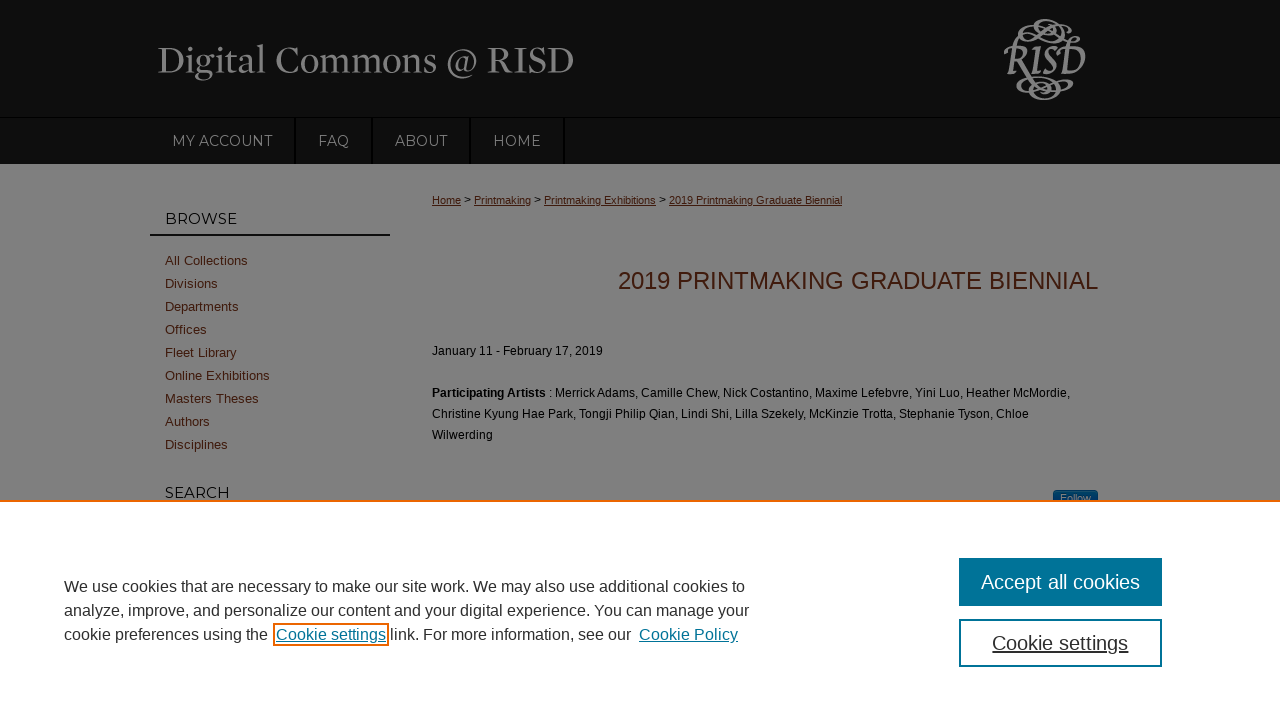

--- FILE ---
content_type: text/html; charset=UTF-8
request_url: https://digitalcommons.risd.edu/printmaking_2019_gradbiennialexhibition/
body_size: 6057
content:

<!DOCTYPE html>
<html lang="en">
<head><!-- inj yui3-seed: --><script type='text/javascript' src='//cdnjs.cloudflare.com/ajax/libs/yui/3.6.0/yui/yui-min.js'></script><script type='text/javascript' src='//ajax.googleapis.com/ajax/libs/jquery/1.10.2/jquery.min.js'></script><!-- Adobe Analytics --><script type='text/javascript' src='https://assets.adobedtm.com/4a848ae9611a/d0e96722185b/launch-d525bb0064d8.min.js'></script><script type='text/javascript' src=/assets/nr_browser_production.js></script>

<!-- def.1 -->
<meta charset="utf-8">
<meta name="viewport" content="width=device-width">
<title>
2019 Printmaking Graduate Biennial | Printmaking Exhibitions | Rhode Island School of Design
</title>



<!-- FILE meta-tags.inc --><!-- FILE: /srv/sequoia/main/data/assets/site/meta-tags.inc -->
<!-- FILE: meta-tags.inc (cont) -->

<!-- sh.1 -->
<link rel="stylesheet" href="/ir-style.css" type="text/css" media="screen">
<link rel="stylesheet" href="/ir-custom.css" type="text/css" media="screen">
<link rel="stylesheet" href="ir-custom.css" type="text/css" media="screen">
<link rel="stylesheet" href="/ir-local.css" type="text/css" media="screen">
<link rel="stylesheet" href="ir-local.css" type="text/css" media="screen">
<link rel="stylesheet" href="/ir-print.css" type="text/css" media="print">
<link type="text/css" rel="stylesheet" href="/assets/floatbox/floatbox.css">
<link rel="alternate" type="application/rss+xml" title="Site Feed" href="/recent.rss">
<link rel="shortcut icon" href="/favicon.ico" type="image/x-icon">
<!--[if IE]>
<link rel="stylesheet" href="/ir-ie.css" type="text/css" media="screen">
<![endif]-->

<!-- JS -->
<script type="text/javascript" src="/assets/scripts/yui-init.pack.js"></script>
<script type="text/javascript" src="/assets/scripts/GalleryControlYUI.pack.js"></script>
<script type="text/javascript" src="/assets/scripts/BackMonitorYUI.pack.js"></script>
<script type="text/javascript" src="/assets/scripts/gallery-init.pack.js"></script>
<script type="text/javascript" src="/assets/footnoteLinks.js"></script>

<!-- end sh.1 -->
<link rel="alternate" type="application/rss+xml" title="DigitalCommons@RISD: 2019 Printmaking Graduate Biennial RSS feed" href="/printmaking_2019_gradbiennialexhibition/recent.rss">
<link rel='stylesheet' href='/assets/styles/ir-gallery.css' type='text/css' media='screen'>




<script type="text/javascript">var pageData = {"page":{"environment":"prod","productName":"bpdg","language":"en","name":"ir_gallery","businessUnit":"els:rp:st"},"visitor":{}};</script>

</head>
<body >


<script type="text/javascript" src="/assets/floatbox/floatbox.js"></script>

<!-- FILE: /srv/sequoia/main/data/digitalcommons.risd.edu/assets/header.pregen --><!-- This is the mobile navbar file. Do not delete or move from the top of header.pregen -->
<!-- FILE: /srv/sequoia/main/data/assets/site/mobile_nav.inc --><!--[if !IE]>-->
<script src="/assets/scripts/dc-mobile/dc-responsive-nav.js"></script>

<header id="mobile-nav" class="nav-down device-fixed-height" style="visibility: hidden;">
  
  
  <nav class="nav-collapse">
    <ul>
      <li class="menu-item active device-fixed-width"><a href="https://digitalcommons.risd.edu" title="Home" data-scroll >Home</a></li>
      <li class="menu-item device-fixed-width"><a href="https://digitalcommons.risd.edu/do/search/advanced/" title="Search" data-scroll ><i class="icon-search"></i> Search</a></li>
      <li class="menu-item device-fixed-width"><a href="https://digitalcommons.risd.edu/communities.html" title="Browse" data-scroll >Browse Collections</a></li>
      <li class="menu-item device-fixed-width"><a href="../cgi/myaccount.cgi?context=printmaking_2019_gradbiennialexhibition" title="My Account" data-scroll >My Account</a></li>
      <li class="menu-item device-fixed-width"><a href="https://digitalcommons.risd.edu/about.html" title="About" data-scroll >About</a></li>
      <li class="menu-item device-fixed-width"><a href="https://network.bepress.com" title="Digital Commons Network" data-scroll ><img width="16" height="16" alt="DC Network" style="vertical-align:top;" src="../assets/md5images/8e240588cf8cd3a028768d4294acd7d3.png"> Digital Commons Network™</a></li>
    </ul>
  </nav>
</header>

<script src="/assets/scripts/dc-mobile/dc-mobile-nav.js"></script>
<!--<![endif]-->
<!-- FILE: /srv/sequoia/main/data/digitalcommons.risd.edu/assets/header.pregen (cont) -->
<div id="risd">
<div id="container"><a href="#main" class="skiplink" accesskey="2" >Skip to main content</a>

<div id="header">
<!-- FILE: /srv/sequoia/main/data/assets/site/ir_logo.inc -->




	<div id="logo">
		<a href="http://www.risd.edu" title="Rhode Island School of Design" >
			<img alt="DigitalCommons@RISD" border="0" width='160' height='118' src="../assets/md5images/ac28bd86e3bf46d4c9ced38b21fcaccc.gif">
		</a>
	</div>








<!-- FILE: /srv/sequoia/main/data/digitalcommons.risd.edu/assets/header.pregen (cont) -->
<div id="pagetitle">

<h1><a href="https://digitalcommons.risd.edu" title="DigitalCommons@RISD" >DigitalCommons@RISD</a></h1>
</div>
</div><div id="navigation"><!-- FILE: /srv/sequoia/main/data/assets/site/ir_navigation.inc --><div id="tabs" role="navigation" aria-label="Main"><ul><li id="tabone"><a href="https://digitalcommons.risd.edu/cgi/myaccount.cgi?context=printmaking_2019_gradbiennialexhibition" title="My Account" ><span>My Account</span></a></li><li id="tabtwo"><a href="https://digitalcommons.risd.edu/faq.html" title="FAQ" ><span>FAQ</span></a></li><li id="tabthree"><a href="https://digitalcommons.risd.edu/about.html" title="About" ><span>About</span></a></li><li id="tabfour"><a href="https://digitalcommons.risd.edu " title="Home" ><span>Home</span></a></li></ul></div>


<!-- FILE: /srv/sequoia/main/data/digitalcommons.risd.edu/assets/header.pregen (cont) --></div>



<div id="wrapper">
<div id="content">
<div id="main" class="text">
<!-- FILE: /srv/sequoia/main/data/assets/site/ir_gallery/index.html (cont) -->
<div id="gallery">

<div id="breadcrumb">
   <!-- FILE: /srv/sequoia/main/data/assets/site/ir_breadcrumb.inc -->

<div class="crumbs" role="navigation" aria-label="Breadcrumb">
	<p>
	
	
			<a href="https://digitalcommons.risd.edu" class="ignore" >Home</a>
	
	
	
	
	
	
	
	
	
	
	 <span aria-hidden="true">&gt;</span> 
		<a href="https://digitalcommons.risd.edu/printmaking" class="ignore" >Printmaking</a>
	
	
	
	
	
	
	 <span aria-hidden="true">&gt;</span> 
		<a href="https://digitalcommons.risd.edu/printmaking_exhibitions" class="ignore" >Printmaking Exhibitions</a>
	
	
	
	
	
	 <span aria-hidden="true">&gt;</span> 
		<a href="https://digitalcommons.risd.edu/printmaking_2019_gradbiennialexhibition" class="ignore" aria-current="page" >2019 Printmaking Graduate Biennial</a>
	
	
	
	</p>
</div>


<!-- FILE: /srv/sequoia/main/data/assets/site/ir_gallery/index.html (cont) -->
</div>

<!-- FILE: /srv/sequoia/main/data/assets/site/ir_gallery/ir_series_header.inc --><div id="series-header">
<!-- FILE: /srv/sequoia/main/data/assets/site/ir_gallery/ir_series_logo.inc -->
<!-- FILE: /srv/sequoia/main/data/assets/site/ir_gallery/ir_series_header.inc (cont) --><h1 id="series-title"><a href="https://digitalcommons.risd.edu/printmaking_2019_gradbiennialexhibition" >2019 Printmaking Graduate Biennial</a></h1></div>
<div class="clear"></div>
<!-- FILE: /srv/sequoia/main/data/assets/site/ir_content_carousel.inc -->
<!-- FILE: /srv/sequoia/main/data/assets/site/ir_gallery/ir_series_header.inc (cont) -->
<div id="series-home">

<!-- FILE: /srv/sequoia/main/data/assets/site/ir_gallery/index.html (cont) -->



<div class="intro">
   <!-- FILE: /srv/sequoia/main/data/journals/digitalcommons.risd.edu/printmaking_2019_gradbiennialexhibition/assets/ir_series_intro.inc --><p> January 11 - February 17, 2019 </br>
</br>
<b> Participating Artists </b>: Merrick Adams, Camille Chew, Nick Costantino, Maxime Lefebvre, Yini Luo, Heather McMordie, Christine Kyung Hae Park, Tongji Philip Qian, Lindi Shi, Lilla Szekely, McKinzie Trotta, Stephanie Tyson, Chloe Wilwerding </p><!-- FILE: /srv/sequoia/main/data/assets/site/ir_gallery/index.html (cont) -->
</div>
</div>



<div class="container">
   <span id="printWarning" class="printOnly">
      Printing is not supported at the primary Gallery Thumbnail page. Please first navigate to a specific Image before printing.
   </span>

<p class="publication-follow"><span class="pull-right"><!-- FILE: /srv/sequoia/main/data/assets/site/nw_follow_ctx.inc -->


	
		<a rel="nofollow" href="https://network.bepress.com/api/follow/subscribe?publication=MzNhZTU0YjFjNTRmODQzYjZlMzk1MzkwZDE1NjEzZDE%3D&amp;format=html" data-follow-set="publication:MzNhZTU0YjFjNTRmODQzYjZlMzk1MzkwZDE1NjEzZDE=" title="Follow 2019 Printmaking Graduate Biennial" class="btn followable" >Follow</a>
	








<!-- FILE: /srv/sequoia/main/data/assets/site/ir_gallery/index.html (cont) --></span></p>
<div class="gallery-tools">
<a id="switch_button" role="button" href="#" class="switch_thumb" >Switch View to List</a>    <!-- FILE: /srv/sequoia/main/data/digitalcommons.risd.edu/assets/ir_gallery/slideshow.inc -->
     
                 
      <a id="slide-button" href="https://digitalcommons.risd.edu/solkofflergallery_2019printmakinggradbiennial/1000/fullsize.jpg" class="floatbox" data-fb-options="doSlideshow:true group:pix" title="Printmaking Graduate Biennial 2019" >View Slideshow</a>
    
   
   

   
   
   
      <a href="https://digitalcommons.risd.edu/solkofflergallery_2019printmakinggradbiennial/1001/fullsize.jpg" class="floatbox" data-fb-options="group:pix" title="Printmaking Graduate Biennial 2019" ></a>
     
   

   
   
   
      <a href="https://digitalcommons.risd.edu/solkofflergallery_2019printmakinggradbiennial/1002/fullsize.jpg" class="floatbox" data-fb-options="group:pix" title="Printmaking Graduate Biennial 2019" ></a>
     
   

   
   
   
      <a href="https://digitalcommons.risd.edu/solkofflergallery_2019printmakinggradbiennial/1003/fullsize.jpg" class="floatbox" data-fb-options="group:pix" title="Printmaking Graduate Biennial 2019" ></a>
     
   

   
   
   
      <a href="https://digitalcommons.risd.edu/solkofflergallery_2019printmakinggradbiennial/1004/fullsize.jpg" class="floatbox" data-fb-options="group:pix" title="Printmaking Graduate Biennial 2019" ></a>
     
   

   
   
   
      <a href="https://digitalcommons.risd.edu/solkofflergallery_2019printmakinggradbiennial/1005/fullsize.jpg" class="floatbox" data-fb-options="group:pix" title="Printmaking Graduate Biennial 2019" ></a>
     
   

   
   
   
      <a href="https://digitalcommons.risd.edu/solkofflergallery_2019printmakinggradbiennial/1006/fullsize.jpg" class="floatbox" data-fb-options="group:pix" title="Printmaking Graduate Biennial 2019" ></a>
     
   

   
   
   
      <a href="https://digitalcommons.risd.edu/solkofflergallery_2019printmakinggradbiennial/1007/fullsize.jpg" class="floatbox" data-fb-options="group:pix" title="Printmaking Graduate Biennial 2019" ></a>
     
   

   
   
   
      <a href="https://digitalcommons.risd.edu/solkofflergallery_2019printmakinggradbiennial/1008/fullsize.jpg" class="floatbox" data-fb-options="group:pix" title="Printmaking Graduate Biennial 2019" ></a>
     
   

   
   
   
      <a href="https://digitalcommons.risd.edu/solkofflergallery_2019printmakinggradbiennial/1009/fullsize.jpg" class="floatbox" data-fb-options="group:pix" title="Printmaking Graduate Biennial 2019" ></a>
     
   

   
   
   
      <a href="https://digitalcommons.risd.edu/solkofflergallery_2019printmakinggradbiennial/1010/fullsize.jpg" class="floatbox" data-fb-options="group:pix" title="Printmaking Graduate Biennial 2019" ></a>
     
   

   
   
   
      <a href="https://digitalcommons.risd.edu/solkofflergallery_2019printmakinggradbiennial/1011/fullsize.jpg" class="floatbox" data-fb-options="group:pix" title="Printmaking Graduate Biennial 2019" ></a>
     
   

   
   
   
      <a href="https://digitalcommons.risd.edu/solkofflergallery_2019printmakinggradbiennial/1012/fullsize.jpg" class="floatbox" data-fb-options="group:pix" title="Printmaking Graduate Biennial 2019" ></a>
     
   

   
   
   
      <a href="https://digitalcommons.risd.edu/solkofflergallery_2019printmakinggradbiennial/1013/fullsize.jpg" class="floatbox" data-fb-options="group:pix" title="Printmaking Graduate Biennial 2019" ></a>
     
   

   
   
   
      <a href="https://digitalcommons.risd.edu/solkofflergallery_2019printmakinggradbiennial/1014/fullsize.jpg" class="floatbox" data-fb-options="group:pix" title="Printmaking Graduate Biennial 2019" ></a>
     
   

   
   
   
      <a href="https://digitalcommons.risd.edu/solkofflergallery_2019printmakinggradbiennial/1015/fullsize.jpg" class="floatbox" data-fb-options="group:pix" title="Printmaking Graduate Biennial 2019" ></a>
     
   

   
   
   
      <a href="https://digitalcommons.risd.edu/solkofflergallery_2019printmakinggradbiennial/1016/fullsize.jpg" class="floatbox" data-fb-options="group:pix" title="Printmaking Graduate Biennial 2019" ></a>
     
   

   
   
   
      <a href="https://digitalcommons.risd.edu/solkofflergallery_2019printmakinggradbiennial/1017/fullsize.jpg" class="floatbox" data-fb-options="group:pix" title="Printmaking Graduate Biennial 2019" ></a>
     
   

   
   
   
      <a href="https://digitalcommons.risd.edu/solkofflergallery_2019printmakinggradbiennial/1018/fullsize.jpg" class="floatbox" data-fb-options="group:pix" title="Printmaking Graduate Biennial 2019" ></a>
     
   

   
   
   
      <a href="https://digitalcommons.risd.edu/solkofflergallery_2019printmakinggradbiennial/1019/fullsize.jpg" class="floatbox" data-fb-options="group:pix" title="Printmaking Graduate Biennial 2019" ></a>
     
   

   
   
   
      <a href="https://digitalcommons.risd.edu/solkofflergallery_2019printmakinggradbiennial/1020/fullsize.jpg" class="floatbox" data-fb-options="group:pix" title="Printmaking Graduate Biennial 2019" ></a>
     
   

   
   
   
      <a href="https://digitalcommons.risd.edu/solkofflergallery_2019printmakinggradbiennial/1021/fullsize.jpg" class="floatbox" data-fb-options="group:pix" title="Printmaking Graduate Biennial 2019" ></a>
     
   

   
   
   
      <a href="https://digitalcommons.risd.edu/solkofflergallery_2019printmakinggradbiennial/1022/fullsize.jpg" class="floatbox" data-fb-options="group:pix" title="Printmaking Graduate Biennial 2019" ></a>
     
   

   
   
   
      <a href="https://digitalcommons.risd.edu/solkofflergallery_2019printmakinggradbiennial/1023/fullsize.jpg" class="floatbox" data-fb-options="group:pix" title="Printmaking Graduate Biennial 2019" ></a>
     
   

   
   
   
      <a href="https://digitalcommons.risd.edu/solkofflergallery_2019printmakinggradbiennial/1024/fullsize.jpg" class="floatbox" data-fb-options="group:pix" title="Printmaking Graduate Biennial 2019" ></a>
     
   

   
   
   
      <a href="https://digitalcommons.risd.edu/solkofflergallery_2019printmakinggradbiennial/1025/fullsize.jpg" class="floatbox" data-fb-options="group:pix" title="Printmaking Graduate Biennial 2019" ></a>
     
   

   
   
   
      <a href="https://digitalcommons.risd.edu/solkofflergallery_2019printmakinggradbiennial/1026/fullsize.jpg" class="floatbox" data-fb-options="group:pix" title="Printmaking Graduate Biennial 2019" ></a>
     
   

   
   
   
      <a href="https://digitalcommons.risd.edu/solkofflergallery_2019printmakinggradbiennial/1027/fullsize.jpg" class="floatbox" data-fb-options="group:pix" title="Printmaking Graduate Biennial 2019" ></a>
     
   

   
   
   
      <a href="https://digitalcommons.risd.edu/solkofflergallery_2019printmakinggradbiennial/1028/fullsize.jpg" class="floatbox" data-fb-options="group:pix" title="Printmaking Graduate Biennial 2019" ></a>
     
   

   
   
   
      <a href="https://digitalcommons.risd.edu/solkofflergallery_2019printmakinggradbiennial/1029/fullsize.jpg" class="floatbox" data-fb-options="group:pix" title="Printmaking Graduate Biennial 2019" ></a>
     
   

   
   
   
      <a href="https://digitalcommons.risd.edu/solkofflergallery_2019printmakinggradbiennial/1030/fullsize.jpg" class="floatbox" data-fb-options="group:pix" title="Printmaking Graduate Biennial 2019" ></a>
     
   

   
   
   
      <a href="https://digitalcommons.risd.edu/solkofflergallery_2019printmakinggradbiennial/1031/fullsize.jpg" class="floatbox" data-fb-options="group:pix" title="Printmaking Graduate Biennial 2019" ></a>
     
   

   
   
   
      <a href="https://digitalcommons.risd.edu/solkofflergallery_2019printmakinggradbiennial/1032/fullsize.jpg" class="floatbox" data-fb-options="group:pix" title="Printmaking Graduate Biennial 2019" ></a>
     
   

   
   
   
      <a href="https://digitalcommons.risd.edu/solkofflergallery_2019printmakinggradbiennial/1033/fullsize.jpg" class="floatbox" data-fb-options="group:pix" title="Printmaking Graduate Biennial 2019" ></a>
     
   

   
   
   
      <a href="https://digitalcommons.risd.edu/solkofflergallery_2019printmakinggradbiennial/1034/fullsize.jpg" class="floatbox" data-fb-options="group:pix" title="Printmaking Graduate Biennial 2019" ></a>
     
   

   
   
   
      <a href="https://digitalcommons.risd.edu/solkofflergallery_posters/1031/fullsize.jpg" class="floatbox" data-fb-options="group:pix" title="2019 Printmaking Graduate Biennial" ></a>
     
   

   
   
   
      <a href="https://digitalcommons.risd.edu/solkofflergallery_posters/1032/fullsize.jpg" class="floatbox" data-fb-options="group:pix" title="2019 Printmaking Graduate Biennial" ></a>
     
   

<!-- FILE: /srv/sequoia/main/data/assets/site/ir_gallery/index.html (cont) -->   
</div>
<div class="clear">&nbsp;</div>
<ul id="gallery_items" class="thumb_view"> <li> <div class="content_block"> <a class="cover" href="https://digitalcommons.risd.edu/solkofflergallery_2019printmakinggradbiennial/1" ><img src="https://digitalcommons.risd.edu/solkofflergallery_2019printmakinggradbiennial/1000/thumbnail.jpg" alt="Printmaking Graduate Biennial 2019 by Campus Exhbitions, Graduate Studies, and Printmaking Department" title="Printmaking Graduate Biennial 2019 by Campus Exhbitions, Graduate Studies, and Printmaking Department"></a> <h2><a href="https://digitalcommons.risd.edu/solkofflergallery_2019printmakinggradbiennial/1" >Printmaking Graduate Biennial 2019</a></h2> <!-- FILE: /srv/sequoia/main/data/assets/site/ir_gallery/custom_viewlist_text.inc --> <!-- FILE: /srv/sequoia/main/data/assets/site/ir_gallery/index.html (cont) --> </div> </li> <li> <div class="content_block"> <a class="cover" href="https://digitalcommons.risd.edu/solkofflergallery_2019printmakinggradbiennial/2" ><img src="https://digitalcommons.risd.edu/solkofflergallery_2019printmakinggradbiennial/1001/thumbnail.jpg" alt="Printmaking Graduate Biennial 2019 by Campus Exhbitions, Graduate Studies, and Printmaking Department" title="Printmaking Graduate Biennial 2019 by Campus Exhbitions, Graduate Studies, and Printmaking Department"></a> <h2><a href="https://digitalcommons.risd.edu/solkofflergallery_2019printmakinggradbiennial/2" >Printmaking Graduate Biennial 2019</a></h2> <!-- FILE: /srv/sequoia/main/data/assets/site/ir_gallery/custom_viewlist_text.inc --> <!-- FILE: /srv/sequoia/main/data/assets/site/ir_gallery/index.html (cont) --> </div> </li> <li> <div class="content_block"> <a class="cover" href="https://digitalcommons.risd.edu/solkofflergallery_2019printmakinggradbiennial/3" ><img src="https://digitalcommons.risd.edu/solkofflergallery_2019printmakinggradbiennial/1002/thumbnail.jpg" alt="Printmaking Graduate Biennial 2019 by Campus Exhbitions, Graduate Studies, and Printmaking Department" title="Printmaking Graduate Biennial 2019 by Campus Exhbitions, Graduate Studies, and Printmaking Department"></a> <h2><a href="https://digitalcommons.risd.edu/solkofflergallery_2019printmakinggradbiennial/3" >Printmaking Graduate Biennial 2019</a></h2> <!-- FILE: /srv/sequoia/main/data/assets/site/ir_gallery/custom_viewlist_text.inc --> <!-- FILE: /srv/sequoia/main/data/assets/site/ir_gallery/index.html (cont) --> </div> </li> <li> <div class="content_block"> <a class="cover" href="https://digitalcommons.risd.edu/solkofflergallery_2019printmakinggradbiennial/4" ><img src="https://digitalcommons.risd.edu/solkofflergallery_2019printmakinggradbiennial/1003/thumbnail.jpg" alt="Printmaking Graduate Biennial 2019 by Campus Exhbitions, Graduate Studies, and Printmaking Department" title="Printmaking Graduate Biennial 2019 by Campus Exhbitions, Graduate Studies, and Printmaking Department"></a> <h2><a href="https://digitalcommons.risd.edu/solkofflergallery_2019printmakinggradbiennial/4" >Printmaking Graduate Biennial 2019</a></h2> <!-- FILE: /srv/sequoia/main/data/assets/site/ir_gallery/custom_viewlist_text.inc --> <!-- FILE: /srv/sequoia/main/data/assets/site/ir_gallery/index.html (cont) --> </div> </li> <li> <div class="content_block"> <a class="cover" href="https://digitalcommons.risd.edu/solkofflergallery_2019printmakinggradbiennial/5" ><img src="https://digitalcommons.risd.edu/solkofflergallery_2019printmakinggradbiennial/1004/thumbnail.jpg" alt="Printmaking Graduate Biennial 2019 by Campus Exhbitions, Graduate Studies, and Printmaking Department" title="Printmaking Graduate Biennial 2019 by Campus Exhbitions, Graduate Studies, and Printmaking Department"></a> <h2><a href="https://digitalcommons.risd.edu/solkofflergallery_2019printmakinggradbiennial/5" >Printmaking Graduate Biennial 2019</a></h2> <!-- FILE: /srv/sequoia/main/data/assets/site/ir_gallery/custom_viewlist_text.inc --> <!-- FILE: /srv/sequoia/main/data/assets/site/ir_gallery/index.html (cont) --> </div> </li> <li> <div class="content_block"> <a class="cover" href="https://digitalcommons.risd.edu/solkofflergallery_2019printmakinggradbiennial/6" ><img src="https://digitalcommons.risd.edu/solkofflergallery_2019printmakinggradbiennial/1005/thumbnail.jpg" alt="Printmaking Graduate Biennial 2019 by Campus Exhbitions, Graduate Studies, and Printmaking Department" title="Printmaking Graduate Biennial 2019 by Campus Exhbitions, Graduate Studies, and Printmaking Department"></a> <h2><a href="https://digitalcommons.risd.edu/solkofflergallery_2019printmakinggradbiennial/6" >Printmaking Graduate Biennial 2019</a></h2> <!-- FILE: /srv/sequoia/main/data/assets/site/ir_gallery/custom_viewlist_text.inc --> <!-- FILE: /srv/sequoia/main/data/assets/site/ir_gallery/index.html (cont) --> </div> </li> <li> <div class="content_block"> <a class="cover" href="https://digitalcommons.risd.edu/solkofflergallery_2019printmakinggradbiennial/7" ><img src="https://digitalcommons.risd.edu/solkofflergallery_2019printmakinggradbiennial/1006/thumbnail.jpg" alt="Printmaking Graduate Biennial 2019 by Campus Exhbitions, Graduate Studies, and Printmaking Department" title="Printmaking Graduate Biennial 2019 by Campus Exhbitions, Graduate Studies, and Printmaking Department"></a> <h2><a href="https://digitalcommons.risd.edu/solkofflergallery_2019printmakinggradbiennial/7" >Printmaking Graduate Biennial 2019</a></h2> <!-- FILE: /srv/sequoia/main/data/assets/site/ir_gallery/custom_viewlist_text.inc --> <!-- FILE: /srv/sequoia/main/data/assets/site/ir_gallery/index.html (cont) --> </div> </li> <li> <div class="content_block"> <a class="cover" href="https://digitalcommons.risd.edu/solkofflergallery_2019printmakinggradbiennial/8" ><img src="https://digitalcommons.risd.edu/solkofflergallery_2019printmakinggradbiennial/1007/thumbnail.jpg" alt="Printmaking Graduate Biennial 2019 by Campus Exhbitions, Graduate Studies, and Printmaking Department" title="Printmaking Graduate Biennial 2019 by Campus Exhbitions, Graduate Studies, and Printmaking Department"></a> <h2><a href="https://digitalcommons.risd.edu/solkofflergallery_2019printmakinggradbiennial/8" >Printmaking Graduate Biennial 2019</a></h2> <!-- FILE: /srv/sequoia/main/data/assets/site/ir_gallery/custom_viewlist_text.inc --> <!-- FILE: /srv/sequoia/main/data/assets/site/ir_gallery/index.html (cont) --> </div> </li> <li> <div class="content_block"> <a class="cover" href="https://digitalcommons.risd.edu/solkofflergallery_2019printmakinggradbiennial/9" ><img src="https://digitalcommons.risd.edu/solkofflergallery_2019printmakinggradbiennial/1008/thumbnail.jpg" alt="Printmaking Graduate Biennial 2019 by Campus Exhbitions, Graduate Studies, and Printmaking Department" title="Printmaking Graduate Biennial 2019 by Campus Exhbitions, Graduate Studies, and Printmaking Department"></a> <h2><a href="https://digitalcommons.risd.edu/solkofflergallery_2019printmakinggradbiennial/9" >Printmaking Graduate Biennial 2019</a></h2> <!-- FILE: /srv/sequoia/main/data/assets/site/ir_gallery/custom_viewlist_text.inc --> <!-- FILE: /srv/sequoia/main/data/assets/site/ir_gallery/index.html (cont) --> </div> </li> <li> <div class="content_block"> <a class="cover" href="https://digitalcommons.risd.edu/solkofflergallery_2019printmakinggradbiennial/10" ><img src="https://digitalcommons.risd.edu/solkofflergallery_2019printmakinggradbiennial/1009/thumbnail.jpg" alt="Printmaking Graduate Biennial 2019 by Campus Exhbitions, Graduate Studies, and Printmaking Department" title="Printmaking Graduate Biennial 2019 by Campus Exhbitions, Graduate Studies, and Printmaking Department"></a> <h2><a href="https://digitalcommons.risd.edu/solkofflergallery_2019printmakinggradbiennial/10" >Printmaking Graduate Biennial 2019</a></h2> <!-- FILE: /srv/sequoia/main/data/assets/site/ir_gallery/custom_viewlist_text.inc --> <!-- FILE: /srv/sequoia/main/data/assets/site/ir_gallery/index.html (cont) --> </div> </li> <li> <div class="content_block"> <a class="cover" href="https://digitalcommons.risd.edu/solkofflergallery_2019printmakinggradbiennial/11" ><img src="https://digitalcommons.risd.edu/solkofflergallery_2019printmakinggradbiennial/1010/thumbnail.jpg" alt="Printmaking Graduate Biennial 2019 by Campus Exhbitions, Graduate Studies, and Printmaking Department" title="Printmaking Graduate Biennial 2019 by Campus Exhbitions, Graduate Studies, and Printmaking Department"></a> <h2><a href="https://digitalcommons.risd.edu/solkofflergallery_2019printmakinggradbiennial/11" >Printmaking Graduate Biennial 2019</a></h2> <!-- FILE: /srv/sequoia/main/data/assets/site/ir_gallery/custom_viewlist_text.inc --> <!-- FILE: /srv/sequoia/main/data/assets/site/ir_gallery/index.html (cont) --> </div> </li> <li> <div class="content_block"> <a class="cover" href="https://digitalcommons.risd.edu/solkofflergallery_2019printmakinggradbiennial/12" ><img src="https://digitalcommons.risd.edu/solkofflergallery_2019printmakinggradbiennial/1011/thumbnail.jpg" alt="Printmaking Graduate Biennial 2019 by Campus Exhbitions, Graduate Studies, and Printmaking Department" title="Printmaking Graduate Biennial 2019 by Campus Exhbitions, Graduate Studies, and Printmaking Department"></a> <h2><a href="https://digitalcommons.risd.edu/solkofflergallery_2019printmakinggradbiennial/12" >Printmaking Graduate Biennial 2019</a></h2> <!-- FILE: /srv/sequoia/main/data/assets/site/ir_gallery/custom_viewlist_text.inc --> <!-- FILE: /srv/sequoia/main/data/assets/site/ir_gallery/index.html (cont) --> </div> </li> <li> <div class="content_block"> <a class="cover" href="https://digitalcommons.risd.edu/solkofflergallery_2019printmakinggradbiennial/13" ><img src="https://digitalcommons.risd.edu/solkofflergallery_2019printmakinggradbiennial/1012/thumbnail.jpg" alt="Printmaking Graduate Biennial 2019 by Campus Exhbitions, Graduate Studies, and Printmaking Department" title="Printmaking Graduate Biennial 2019 by Campus Exhbitions, Graduate Studies, and Printmaking Department"></a> <h2><a href="https://digitalcommons.risd.edu/solkofflergallery_2019printmakinggradbiennial/13" >Printmaking Graduate Biennial 2019</a></h2> <!-- FILE: /srv/sequoia/main/data/assets/site/ir_gallery/custom_viewlist_text.inc --> <!-- FILE: /srv/sequoia/main/data/assets/site/ir_gallery/index.html (cont) --> </div> </li> <li> <div class="content_block"> <a class="cover" href="https://digitalcommons.risd.edu/solkofflergallery_2019printmakinggradbiennial/14" ><img src="https://digitalcommons.risd.edu/solkofflergallery_2019printmakinggradbiennial/1013/thumbnail.jpg" alt="Printmaking Graduate Biennial 2019 by Campus Exhbitions, Graduate Studies, and Printmaking Department" title="Printmaking Graduate Biennial 2019 by Campus Exhbitions, Graduate Studies, and Printmaking Department"></a> <h2><a href="https://digitalcommons.risd.edu/solkofflergallery_2019printmakinggradbiennial/14" >Printmaking Graduate Biennial 2019</a></h2> <!-- FILE: /srv/sequoia/main/data/assets/site/ir_gallery/custom_viewlist_text.inc --> <!-- FILE: /srv/sequoia/main/data/assets/site/ir_gallery/index.html (cont) --> </div> </li> <li> <div class="content_block"> <a class="cover" href="https://digitalcommons.risd.edu/solkofflergallery_2019printmakinggradbiennial/15" ><img src="https://digitalcommons.risd.edu/solkofflergallery_2019printmakinggradbiennial/1014/thumbnail.jpg" alt="Printmaking Graduate Biennial 2019 by Campus Exhbitions, Graduate Studies, and Printmaking Department" title="Printmaking Graduate Biennial 2019 by Campus Exhbitions, Graduate Studies, and Printmaking Department"></a> <h2><a href="https://digitalcommons.risd.edu/solkofflergallery_2019printmakinggradbiennial/15" >Printmaking Graduate Biennial 2019</a></h2> <!-- FILE: /srv/sequoia/main/data/assets/site/ir_gallery/custom_viewlist_text.inc --> <!-- FILE: /srv/sequoia/main/data/assets/site/ir_gallery/index.html (cont) --> </div> </li> <li> <div class="content_block"> <a class="cover" href="https://digitalcommons.risd.edu/solkofflergallery_2019printmakinggradbiennial/16" ><img src="https://digitalcommons.risd.edu/solkofflergallery_2019printmakinggradbiennial/1015/thumbnail.jpg" alt="Printmaking Graduate Biennial 2019 by Campus Exhbitions, Graduate Studies, and Printmaking Department" title="Printmaking Graduate Biennial 2019 by Campus Exhbitions, Graduate Studies, and Printmaking Department"></a> <h2><a href="https://digitalcommons.risd.edu/solkofflergallery_2019printmakinggradbiennial/16" >Printmaking Graduate Biennial 2019</a></h2> <!-- FILE: /srv/sequoia/main/data/assets/site/ir_gallery/custom_viewlist_text.inc --> <!-- FILE: /srv/sequoia/main/data/assets/site/ir_gallery/index.html (cont) --> </div> </li> <li> <div class="content_block"> <a class="cover" href="https://digitalcommons.risd.edu/solkofflergallery_2019printmakinggradbiennial/17" ><img src="https://digitalcommons.risd.edu/solkofflergallery_2019printmakinggradbiennial/1016/thumbnail.jpg" alt="Printmaking Graduate Biennial 2019 by Campus Exhbitions, Graduate Studies, and Printmaking Department" title="Printmaking Graduate Biennial 2019 by Campus Exhbitions, Graduate Studies, and Printmaking Department"></a> <h2><a href="https://digitalcommons.risd.edu/solkofflergallery_2019printmakinggradbiennial/17" >Printmaking Graduate Biennial 2019</a></h2> <!-- FILE: /srv/sequoia/main/data/assets/site/ir_gallery/custom_viewlist_text.inc --> <!-- FILE: /srv/sequoia/main/data/assets/site/ir_gallery/index.html (cont) --> </div> </li> <li> <div class="content_block"> <a class="cover" href="https://digitalcommons.risd.edu/solkofflergallery_2019printmakinggradbiennial/18" ><img src="https://digitalcommons.risd.edu/solkofflergallery_2019printmakinggradbiennial/1017/thumbnail.jpg" alt="Printmaking Graduate Biennial 2019 by Campus Exhbitions, Graduate Studies, and Printmaking Department" title="Printmaking Graduate Biennial 2019 by Campus Exhbitions, Graduate Studies, and Printmaking Department"></a> <h2><a href="https://digitalcommons.risd.edu/solkofflergallery_2019printmakinggradbiennial/18" >Printmaking Graduate Biennial 2019</a></h2> <!-- FILE: /srv/sequoia/main/data/assets/site/ir_gallery/custom_viewlist_text.inc --> <!-- FILE: /srv/sequoia/main/data/assets/site/ir_gallery/index.html (cont) --> </div> </li> <li> <div class="content_block"> <a class="cover" href="https://digitalcommons.risd.edu/solkofflergallery_2019printmakinggradbiennial/19" ><img src="https://digitalcommons.risd.edu/solkofflergallery_2019printmakinggradbiennial/1018/thumbnail.jpg" alt="Printmaking Graduate Biennial 2019 by Campus Exhbitions, Graduate Studies, and Printmaking Department" title="Printmaking Graduate Biennial 2019 by Campus Exhbitions, Graduate Studies, and Printmaking Department"></a> <h2><a href="https://digitalcommons.risd.edu/solkofflergallery_2019printmakinggradbiennial/19" >Printmaking Graduate Biennial 2019</a></h2> <!-- FILE: /srv/sequoia/main/data/assets/site/ir_gallery/custom_viewlist_text.inc --> <!-- FILE: /srv/sequoia/main/data/assets/site/ir_gallery/index.html (cont) --> </div> </li> <li> <div class="content_block"> <a class="cover" href="https://digitalcommons.risd.edu/solkofflergallery_2019printmakinggradbiennial/20" ><img src="https://digitalcommons.risd.edu/solkofflergallery_2019printmakinggradbiennial/1019/thumbnail.jpg" alt="Printmaking Graduate Biennial 2019 by Campus Exhbitions, Graduate Studies, and Printmaking Department" title="Printmaking Graduate Biennial 2019 by Campus Exhbitions, Graduate Studies, and Printmaking Department"></a> <h2><a href="https://digitalcommons.risd.edu/solkofflergallery_2019printmakinggradbiennial/20" >Printmaking Graduate Biennial 2019</a></h2> <!-- FILE: /srv/sequoia/main/data/assets/site/ir_gallery/custom_viewlist_text.inc --> <!-- FILE: /srv/sequoia/main/data/assets/site/ir_gallery/index.html (cont) --> </div> </li> <li> <div class="content_block"> <a class="cover" href="https://digitalcommons.risd.edu/solkofflergallery_2019printmakinggradbiennial/21" ><img src="https://digitalcommons.risd.edu/solkofflergallery_2019printmakinggradbiennial/1020/thumbnail.jpg" alt="Printmaking Graduate Biennial 2019 by Campus Exhbitions, Graduate Studies, and Printmaking Department" title="Printmaking Graduate Biennial 2019 by Campus Exhbitions, Graduate Studies, and Printmaking Department"></a> <h2><a href="https://digitalcommons.risd.edu/solkofflergallery_2019printmakinggradbiennial/21" >Printmaking Graduate Biennial 2019</a></h2> <!-- FILE: /srv/sequoia/main/data/assets/site/ir_gallery/custom_viewlist_text.inc --> <!-- FILE: /srv/sequoia/main/data/assets/site/ir_gallery/index.html (cont) --> </div> </li> <li> <div class="content_block"> <a class="cover" href="https://digitalcommons.risd.edu/solkofflergallery_2019printmakinggradbiennial/22" ><img src="https://digitalcommons.risd.edu/solkofflergallery_2019printmakinggradbiennial/1021/thumbnail.jpg" alt="Printmaking Graduate Biennial 2019 by Campus Exhbitions, Graduate Studies, and Printmaking Department" title="Printmaking Graduate Biennial 2019 by Campus Exhbitions, Graduate Studies, and Printmaking Department"></a> <h2><a href="https://digitalcommons.risd.edu/solkofflergallery_2019printmakinggradbiennial/22" >Printmaking Graduate Biennial 2019</a></h2> <!-- FILE: /srv/sequoia/main/data/assets/site/ir_gallery/custom_viewlist_text.inc --> <!-- FILE: /srv/sequoia/main/data/assets/site/ir_gallery/index.html (cont) --> </div> </li> <li> <div class="content_block"> <a class="cover" href="https://digitalcommons.risd.edu/solkofflergallery_2019printmakinggradbiennial/23" ><img src="https://digitalcommons.risd.edu/solkofflergallery_2019printmakinggradbiennial/1022/thumbnail.jpg" alt="Printmaking Graduate Biennial 2019 by Campus Exhbitions, Graduate Studies, and Printmaking Department" title="Printmaking Graduate Biennial 2019 by Campus Exhbitions, Graduate Studies, and Printmaking Department"></a> <h2><a href="https://digitalcommons.risd.edu/solkofflergallery_2019printmakinggradbiennial/23" >Printmaking Graduate Biennial 2019</a></h2> <!-- FILE: /srv/sequoia/main/data/assets/site/ir_gallery/custom_viewlist_text.inc --> <!-- FILE: /srv/sequoia/main/data/assets/site/ir_gallery/index.html (cont) --> </div> </li> <li> <div class="content_block"> <a class="cover" href="https://digitalcommons.risd.edu/solkofflergallery_2019printmakinggradbiennial/24" ><img src="https://digitalcommons.risd.edu/solkofflergallery_2019printmakinggradbiennial/1023/thumbnail.jpg" alt="Printmaking Graduate Biennial 2019 by Campus Exhbitions, Graduate Studies, and Printmaking Department" title="Printmaking Graduate Biennial 2019 by Campus Exhbitions, Graduate Studies, and Printmaking Department"></a> <h2><a href="https://digitalcommons.risd.edu/solkofflergallery_2019printmakinggradbiennial/24" >Printmaking Graduate Biennial 2019</a></h2> <!-- FILE: /srv/sequoia/main/data/assets/site/ir_gallery/custom_viewlist_text.inc --> <!-- FILE: /srv/sequoia/main/data/assets/site/ir_gallery/index.html (cont) --> </div> </li> </ul>

	<div class="clearboth">&nbsp;</div>
	<!-- FILE: /srv/sequoia/main/data/assets/site/adjacent_pagination.inc --><div role="navigation" aria-label="pagination" class="adjacent-pagination">
  <ul>
        <li class="active" aria-current="page">
          <a href="https://digitalcommons.risd.edu/printmaking_2019_gradbiennialexhibition/index.html" title="Page 1" >
            1
          </a>
        </li>
       <li>
          <a href="https://digitalcommons.risd.edu/printmaking_2019_gradbiennialexhibition/index.2.html" title="Page 2" >
            2
          </a>
        </li>
  </ul>
</div> <!-- pagination -->

<!-- FILE: /srv/sequoia/main/data/assets/site/ir_gallery/index.html (cont) -->
	


   </div> <!-- container -->
</div> <!-- gallery -->
<!-- FILE: /srv/sequoia/main/data/assets/site/footer.pregen --></div>
	<div class="verticalalign">&nbsp;</div>
	<div class="clear">&nbsp;</div>

</div>

	<div id="sidebar" role="complementary">
	<!-- FILE: /srv/sequoia/main/data/assets/site/ir_sidebar_7_8.inc -->

		



	<!-- FILE: /srv/sequoia/main/data/assets/site/ir_sidebar_sort_bsa.inc --><!-- FILE: /srv/sequoia/main/data/assets/site/ir_sidebar_custom_upper_7_8.inc -->

<!-- FILE: /srv/sequoia/main/data/assets/site/ir_sidebar_sort_bsa.inc (cont) -->
<!-- FILE: /srv/sequoia/main/data/digitalcommons.risd.edu/assets/ir_sidebar_browse.inc --><h2>Browse</h2>
<ul id="side-browse">


<li class="collections"><a href="https://digitalcommons.risd.edu/communities.html" title="Browse by Collections" >All Collections</a></li>

<li class="divisions"><a href="https://digitalcommons.risd.edu/divisions.html" title="Browse by Division" >Divisions</a></li>

<li class="divisions"><a href="https://digitalcommons.risd.edu/departments.html" title="Browse by Department" >Departments</a></li>

<li class="divisions"><a href="https://digitalcommons.risd.edu/offices.html" title="Browse by Office" >Offices</a></li>

<li class="divisions"><a href="https://digitalcommons.risd.edu/fleet_library.html" title="Browse by Fleet Library" >Fleet Library</a></li>

<li class="divisions"><a href="https://digitalcommons.risd.edu/exhibit" title="Browse by Online Exhibition" >Online Exhibitions</a></li>

<li class="theses"><a href="https://digitalcommons.risd.edu/masterstheses_deptprogram.html" >Masters Theses</a></li>

<li class="author"><a href="https://digitalcommons.risd.edu/authors.html" title="Browse by Author" >Authors</a></li>

<li class="discipline-browser"><a href="https://digitalcommons.risd.edu/do/discipline_browser/disciplines" title="Browse by Disciplines" >Disciplines</a></li>



</ul>
<!-- FILE: /srv/sequoia/main/data/assets/site/ir_sidebar_sort_bsa.inc (cont) -->
<!-- FILE: /srv/sequoia/main/data/assets/site/ir_sidebar_custom_middle_7_8.inc --><!-- FILE: /srv/sequoia/main/data/assets/site/ir_sidebar_sort_bsa.inc (cont) -->
<!-- FILE: /srv/sequoia/main/data/assets/site/ir_sidebar_search_7_8.inc --><h2>Search</h2>


	
<form method='get' action='https://digitalcommons.risd.edu/do/search/' id="sidebar-search">
	<label for="search" accesskey="4">
		Enter search terms:
	</label>
		<div>
			<span class="border">
				<input type="text" name='q' class="search" id="search">
			</span> 
			<input type="submit" value="Search" class="searchbutton" style="font-size:11px;">
		</div>
	<label for="context">
		Select context to search:
	</label> 
		<div>
			<span class="border">
				<select name="fq" id="context">
					
					
					
						<option value='virtual_ancestor_link:"https://digitalcommons.risd.edu/printmaking_2019_gradbiennialexhibition"'>in this collection</option>
					
					
					<option value='virtual_ancestor_link:"https://digitalcommons.risd.edu"'>in this repository</option>
					<option value='virtual_ancestor_link:"http:/"'>across all repositories</option>
				</select>
			</span>
		</div>
</form>

<p class="advanced">
	
	
		<a href="https://digitalcommons.risd.edu/do/search/advanced/?fq=virtual_ancestor_link:%22https://digitalcommons.risd.edu/printmaking_2019_gradbiennialexhibition%22" >
			Advanced Search
		</a>
	
</p>
<!-- FILE: /srv/sequoia/main/data/assets/site/ir_sidebar_sort_bsa.inc (cont) -->
<!-- FILE: /srv/sequoia/main/data/assets/site/ir_sidebar_notify_7_8.inc -->


	<ul id="side-notify">
		<li class="notify">
			<a href="https://digitalcommons.risd.edu/printmaking_2019_gradbiennialexhibition/announcements.html" title="Email or RSS Notifications" >
				Notify me via email or <acronym title="Really Simple Syndication">RSS</acronym>
			</a>
		</li>
	</ul>



<!-- FILE: /srv/sequoia/main/data/assets/site/urc_badge.inc -->






<!-- FILE: /srv/sequoia/main/data/assets/site/ir_sidebar_notify_7_8.inc (cont) -->

<!-- FILE: /srv/sequoia/main/data/assets/site/ir_sidebar_sort_bsa.inc (cont) -->
<!-- FILE: /srv/sequoia/main/data/assets/site/ir_sidebar_author_7_8.inc --><h2>Contributor Info</h2>






	<ul id="side-author">
		<li class="faq">
			<a href="https://digitalcommons.risd.edu/faq.html" title="Contributor FAQ" >
				Contributor FAQ
			</a>
		</li>
		
		
		
	</ul>


<!-- FILE: /srv/sequoia/main/data/assets/site/ir_sidebar_sort_bsa.inc (cont) -->
<!-- FILE: /srv/sequoia/main/data/digitalcommons.risd.edu/assets/ir_sidebar_custom_lower_7_8.inc --><!-- FILE: /srv/sequoia/main/data/assets/site/ir_sidebar_homepage_links_7_8.inc -->

<!-- FILE: /srv/sequoia/main/data/digitalcommons.risd.edu/assets/ir_sidebar_custom_lower_7_8.inc (cont) -->
	

<div id="sb-custom-lower">
	<h2 class="sb-custom-title">Permissions</h2>
		<ul class="sb-custom-ul">
			<li class="sb-custom-li">
				<a href="https://digitalcommons.risd.edu/terms_of_use.html" >
					Terms of Use
				</a>
			</li>
		</ul>
</div>

<!-- FILE: /srv/sequoia/main/data/assets/site/ir_sidebar_sort_bsa.inc (cont) -->
<!-- FILE: /srv/sequoia/main/data/assets/site/ir_sidebar_sw_links_7_8.inc -->

	
		
	


	<!-- FILE: /srv/sequoia/main/data/assets/site/ir_sidebar_sort_bsa.inc (cont) -->

<!-- FILE: /srv/sequoia/main/data/journals/digitalcommons.risd.edu/printmaking_2019_gradbiennialexhibition/assets/ir_sidebar_geolocate.inc -->


<!-- FILE: /srv/sequoia/main/data/assets/site/ir_sidebar_sort_bsa.inc (cont) -->
<!-- FILE: /srv/sequoia/main/data/digitalcommons.risd.edu/assets/ir_gallery/ir_sidebar_custom_lowest_7_8.inc -->
















<!-- FILE: /srv/sequoia/main/data/assets/site/ir_sidebar_sort_bsa.inc (cont) -->
<!-- FILE: /srv/sequoia/main/data/assets/site/ir_sidebar_7_8.inc (cont) -->

<!-- FILE: /srv/sequoia/main/data/assets/site/footer.pregen (cont) -->
	<div class="verticalalign">&nbsp;</div>
	</div>

</div>

<!-- FILE: /srv/sequoia/main/data/assets/site/ir_footer_content.inc --><div id="footer" role="contentinfo">
	
	
	<!-- FILE: /srv/sequoia/main/data/assets/site/ir_bepress_logo.inc --><div id="bepress">

<a href="https://www.elsevier.com/solutions/digital-commons" title="Elsevier - Digital Commons" >
	<em>Elsevier - Digital Commons</em>
</a>

</div>
<!-- FILE: /srv/sequoia/main/data/assets/site/ir_footer_content.inc (cont) -->
	<p>
		<a href="https://digitalcommons.risd.edu" title="Home page" accesskey="1" >Home</a> | 
		<a href="https://digitalcommons.risd.edu/about.html" title="About" >About</a> | 
		<a href="https://digitalcommons.risd.edu/faq.html" title="FAQ" >FAQ</a> | 
		<a href="../cgi/myaccount.cgi?context=printmaking_2019_gradbiennialexhibition" title="My Account Page" accesskey="3" >My Account</a> | 
		<a href="https://digitalcommons.risd.edu/accessibility.html" title="Accessibility Statement" accesskey="0" >Accessibility Statement</a>
	</p>
	<p>
	
	
		<a class="secondary-link" href="https://www.elsevier.com/legal/privacy-policy" title="Privacy Policy" >Privacy</a>
	
		<a class="secondary-link" href="https://www.elsevier.com/legal/elsevier-website-terms-and-conditions" title="Copyright Policy" >Copyright</a>	
	</p> 
	
</div>

<!-- FILE: /srv/sequoia/main/data/assets/site/footer.pregen (cont) -->

</div>
</div>

<!-- FILE: /srv/sequoia/main/data/digitalcommons.risd.edu/assets/ir_analytics.inc --><script>
  (function(i,s,o,g,r,a,m){i['GoogleAnalyticsObject']=r;i[r]=i[r]||function(){
  (i[r].q=i[r].q||[]).push(arguments)},i[r].l=1*new Date();a=s.createElement(o),
  m=s.getElementsByTagName(o)[0];a.async=1;a.src=g;m.parentNode.insertBefore(a,m)
  })(window,document,'script','//www.google-analytics.com/analytics.js','ga');

  ga('create', 'UA-60085824-20', 'auto');
  ga('send', 'pageview');

</script><!-- FILE: /srv/sequoia/main/data/assets/site/footer.pregen (cont) -->

<!-- FILE: /srv/sequoia/main/data/assets/site/ir_gallery/index.html (cont) -->
<script type='text/javascript' src='/assets/scripts/bpbootstrap-20160726.pack.js'></script><script type='text/javascript'>BPBootstrap.init({appendCookie:''})</script></body></html>


--- FILE ---
content_type: application/javascript; charset=utf-8
request_url: https://cdnjs.cloudflare.com/ajax/libs/yui/3.6.0/event-delegate/event-delegate-min.js
body_size: 174
content:
YUI.add("event-delegate",function(a){var c=a.Array,h=a.Lang,b=h.isString,i=h.isObject,e=h.isArray,g=a.Selector.test,d=a.Env.evt.handles;function f(u,w,l,k){var s=c(arguments,0,true),t=b(l)?l:null,r,o,j,n,v,m,q,x,p;if(i(u)){x=[];if(e(u)){for(m=0,q=u.length;m<q;++m){s[0]=u[m];x.push(a.delegate.apply(a,s));}}else{s.unshift(null);for(m in u){if(u.hasOwnProperty(m)){s[0]=m;s[1]=u[m];x.push(a.delegate.apply(a,s));}}}return new a.EventHandle(x);}r=u.split(/\|/);if(r.length>1){v=r.shift();s[0]=u=r.shift();}o=a.Node.DOM_EVENTS[u];if(i(o)&&o.delegate){p=o.delegate.apply(o,arguments);}if(!p){if(!u||!w||!l||!k){return;}j=(t)?a.Selector.query(t,null,true):l;if(!j&&b(l)){p=a.on("available",function(){a.mix(p,a.delegate.apply(a,s),true);},l);}if(!p&&j){s.splice(2,2,j);p=a.Event._attach(s,{facade:false});p.sub.filter=k;p.sub._notify=f.notifySub;}}if(p&&v){n=d[v]||(d[v]={});n=n[u]||(n[u]=[]);n.push(p);}return p;}f.notifySub=function(q,l,p){l=l.slice();if(this.args){l.push.apply(l,this.args);}var o=f._applyFilter(this.filter,l,p),n,m,j,k;if(o){o=c(o);n=l[0]=new a.DOMEventFacade(l[0],p.el,p);n.container=a.one(p.el);for(m=0,j=o.length;m<j&&!n.stopped;++m){n.currentTarget=a.one(o[m]);k=this.fn.apply(this.context||n.currentTarget,l);if(k===false){break;}}return k;}};f.compileFilter=a.cached(function(j){return function(l,k){return g(l._node,j,(k.currentTarget===k.target)?null:k.currentTarget._node);};});f._applyFilter=function(n,l,q){var p=l[0],j=q.el,o=p.target||p.srcElement,k=[],m=false;if(o.nodeType===3){o=o.parentNode;}l.unshift(o);if(b(n)){while(o){m=(o===j);if(g(o,n,(m?null:j))){k.push(o);}if(m){break;}o=o.parentNode;}}else{l[0]=a.one(o);l[1]=new a.DOMEventFacade(p,j,q);while(o){if(n.apply(l[0],l)){k.push(o);}if(o===j){break;}o=o.parentNode;l[0]=a.one(o);}l[1]=p;}if(k.length<=1){k=k[0];}l.shift();return k;};a.delegate=a.Event.delegate=f;},"@VERSION@",{requires:["node-base"]});